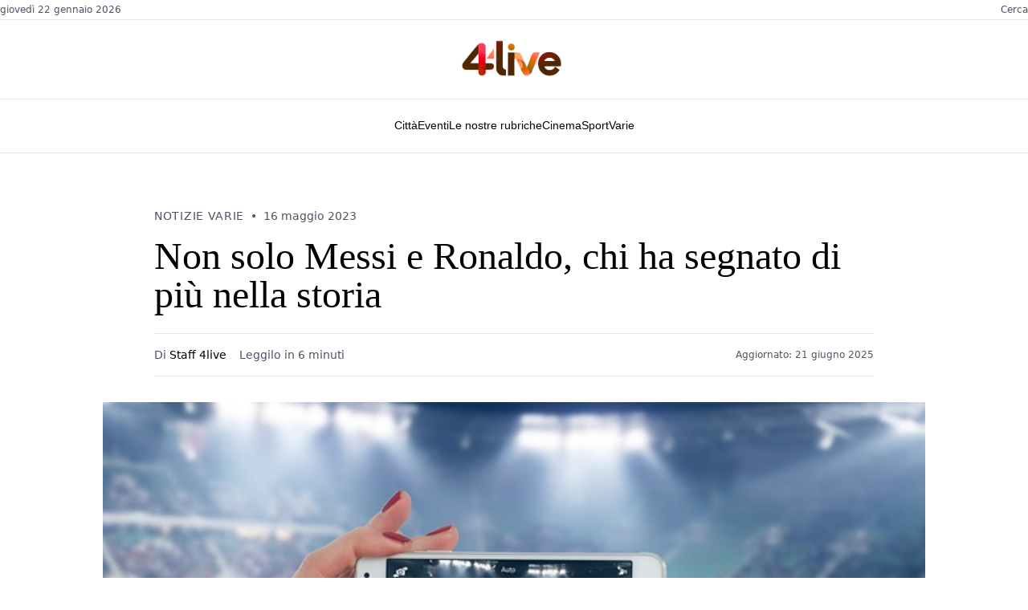

--- FILE ---
content_type: text/html; charset=utf-8
request_url: https://www.google.com/recaptcha/api2/aframe
body_size: 267
content:
<!DOCTYPE HTML><html><head><meta http-equiv="content-type" content="text/html; charset=UTF-8"></head><body><script nonce="uY1QStrCzu8xIlHFIa5xLw">/** Anti-fraud and anti-abuse applications only. See google.com/recaptcha */ try{var clients={'sodar':'https://pagead2.googlesyndication.com/pagead/sodar?'};window.addEventListener("message",function(a){try{if(a.source===window.parent){var b=JSON.parse(a.data);var c=clients[b['id']];if(c){var d=document.createElement('img');d.src=c+b['params']+'&rc='+(localStorage.getItem("rc::a")?sessionStorage.getItem("rc::b"):"");window.document.body.appendChild(d);sessionStorage.setItem("rc::e",parseInt(sessionStorage.getItem("rc::e")||0)+1);localStorage.setItem("rc::h",'1769083506617');}}}catch(b){}});window.parent.postMessage("_grecaptcha_ready", "*");}catch(b){}</script></body></html>